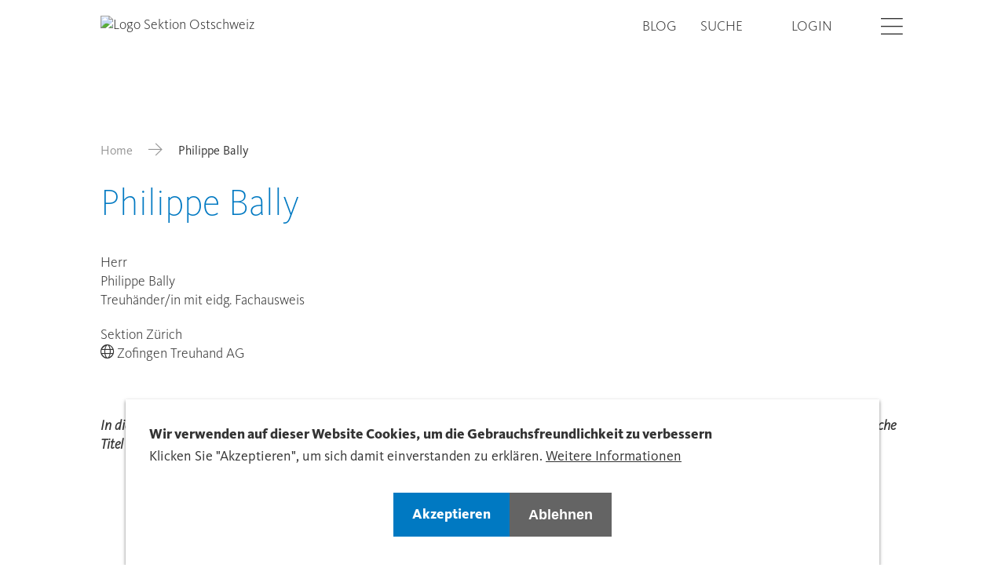

--- FILE ---
content_type: text/html; charset=UTF-8
request_url: https://www.treuhandsuisse-os.ch/directory/philippe-bally
body_size: 7124
content:

<!DOCTYPE html>
<html lang="de" dir="ltr" prefix="og: https://ogp.me/ns#">
    <head>
        <meta charset="utf-8" />
<link rel="canonical" href="https://www.treuhandsuisse-os.ch/directory/philippe-bally" />
<meta property="og:site_name" content="Philippe Bally | Sektion Ostschweiz - Treuhand Schweiz" />
<meta property="og:url" content="https://www.treuhandsuisse-os.ch/directory/philippe-bally" />
<meta property="og:title" content="Philippe Bally" />
<meta property="og:image:url" content="" />
<meta name="Generator" content="Drupal 11 (https://www.drupal.org)" />
<meta name="MobileOptimized" content="width" />
<meta name="HandheldFriendly" content="true" />
<meta name="viewport" content="width=device-width, initial-scale=1.0" />
<style>div#sliding-popup, div#sliding-popup .eu-cookie-withdraw-banner, .eu-cookie-withdraw-tab {background: #0779bf} div#sliding-popup.eu-cookie-withdraw-wrapper { background: transparent; } #sliding-popup h1, #sliding-popup h2, #sliding-popup h3, #sliding-popup p, #sliding-popup label, #sliding-popup div, .eu-cookie-compliance-more-button, .eu-cookie-compliance-secondary-button, .eu-cookie-withdraw-tab { color: #ffffff;} .eu-cookie-withdraw-tab { border-color: #ffffff;}</style>
<link rel="icon" href="/themes/custom/tailwinded/favicon.ico" type="image/vnd.microsoft.icon" />
<link rel="alternate" hreflang="und" href="https://www.treuhandsuisse-os.ch/directory/philippe-bally" />

        <link rel="stylesheet" media="all" href="/sites/default/files/css/css_KQCab8Xux2YPcNX4H2ZlQXsNx9w4IOFEQoYPxtwW2rk.css?delta=0&amp;language=de&amp;theme=tailwinded&amp;include=eJxtyEEKwzAMBdELmfhIRrF-GmHJDpWc0Nu3dFVoNjPwMEsdowk-s0OFekXGDRbGRlMj-ahCWgwsVFR68_xPS-wwJH95wPJKjhQkeklncN6U4pDanr_40LGSplNwef52scFT8Qa_3EBV" />
<link rel="stylesheet" media="all" href="/sites/default/files/css/css_MEDnDe59RUjlxYA6IsTtUO4x-fyKYDTBQvoce8EQGhI.css?delta=1&amp;language=de&amp;theme=tailwinded&amp;include=eJxtyEEKwzAMBdELmfhIRrF-GmHJDpWc0Nu3dFVoNjPwMEsdowk-s0OFekXGDRbGRlMj-ahCWgwsVFR68_xPS-wwJH95wPJKjhQkeklncN6U4pDanr_40LGSplNwef52scFT8Qa_3EBV" />

        <title>Philippe Bally | Sektion Ostschweiz - Treuhand Schweiz</title>
        <meta content="width=device-width, initial-scale=1.0" name="viewport"/>
        <script type="application/json" data-drupal-selector="drupal-settings-json">{"path":{"baseUrl":"\/","pathPrefix":"","currentPath":"node\/50856","currentPathIsAdmin":false,"isFront":false,"currentLanguage":"de"},"pluralDelimiter":"\u0003","suppressDeprecationErrors":true,"gtag":{"tagId":"","consentMode":false,"otherIds":[],"events":[],"additionalConfigInfo":[]},"ajaxPageState":{"libraries":"[base64]","theme":"tailwinded","theme_token":null},"ajaxTrustedUrl":[],"gtm":{"tagId":null,"settings":{"data_layer":"dataLayer","include_classes":false,"allowlist_classes":"google\nnonGooglePixels\nnonGoogleScripts\nnonGoogleIframes","blocklist_classes":"customScripts\ncustomPixels","include_environment":false,"environment_id":"","environment_token":""},"tagIds":["GTM-K4P22WF"]},"eu_cookie_compliance":{"cookie_policy_version":"1.0.0","popup_enabled":true,"popup_agreed_enabled":false,"popup_hide_agreed":false,"popup_clicking_confirmation":false,"popup_scrolling_confirmation":false,"popup_html_info":"\u003Cdiv role=\u0022alertdialog\u0022 aria-labelledby=\u0022popup-text\u0022  class=\u0022eu-cookie-compliance-banner eu-cookie-compliance-banner-info eu-cookie-compliance-banner--opt-in\u0022\u003E\n  \u003Cdiv class=\u0022popup-content info eu-cookie-compliance-content\u0022\u003E\n    \n      \u003Cdiv id=\u0022popup-text\u0022 class=\u0022eu-cookie-compliance-message\u0022\u003E\n        \u003Ch2\u003EWir verwenden auf dieser Website Cookies, um die Gebrauchsfreundlichkeit zu verbessern\u003C\/h2\u003E\u003Cp\u003EKlicken Sie \u0022Akzeptieren\u0022, um sich damit einverstanden zu erkl\u00e4ren.\u003C\/p\u003E\n                  \u003Cbutton type=\u0022button\u0022 class=\u0022find-more-button eu-cookie-compliance-more-button\u0022\u003EWeitere Informationen\u003C\/button\u003E\n              \u003C\/div\u003E\n\n      \n      \u003Cdiv id=\u0022popup-buttons\u0022 class=\u0022eu-cookie-compliance-buttons\u0022\u003E\n        \u003Cbutton type=\u0022button\u0022 class=\u0022agree-button eu-cookie-compliance-secondary-button btn btn--primary\u0022\u003EAkzeptieren\u003C\/button\u003E\n                  \u003Cbutton type=\u0022button\u0022 class=\u0022decline-button eu-cookie-compliance-default-button btn btn--secondary\u0022\u003EAblehnen\u003C\/button\u003E\n              \u003C\/div\u003E\n    \n  \u003C\/div\u003E\n\u003C\/div\u003E","use_mobile_message":false,"mobile_popup_html_info":"\u003Cdiv role=\u0022alertdialog\u0022 aria-labelledby=\u0022popup-text\u0022  class=\u0022eu-cookie-compliance-banner eu-cookie-compliance-banner-info eu-cookie-compliance-banner--opt-in\u0022\u003E\n  \u003Cdiv class=\u0022popup-content info eu-cookie-compliance-content\u0022\u003E\n    \n      \u003Cdiv id=\u0022popup-text\u0022 class=\u0022eu-cookie-compliance-message\u0022\u003E\n        \n                  \u003Cbutton type=\u0022button\u0022 class=\u0022find-more-button eu-cookie-compliance-more-button\u0022\u003EWeitere Informationen\u003C\/button\u003E\n              \u003C\/div\u003E\n\n      \n      \u003Cdiv id=\u0022popup-buttons\u0022 class=\u0022eu-cookie-compliance-buttons\u0022\u003E\n        \u003Cbutton type=\u0022button\u0022 class=\u0022agree-button eu-cookie-compliance-secondary-button btn btn--primary\u0022\u003EAkzeptieren\u003C\/button\u003E\n                  \u003Cbutton type=\u0022button\u0022 class=\u0022decline-button eu-cookie-compliance-default-button btn btn--secondary\u0022\u003EAblehnen\u003C\/button\u003E\n              \u003C\/div\u003E\n    \n  \u003C\/div\u003E\n\u003C\/div\u003E","mobile_breakpoint":768,"popup_html_agreed":false,"popup_use_bare_css":false,"popup_height":"auto","popup_width":"100%","popup_delay":1000,"popup_link":"\/datenschutzerklaerung","popup_link_new_window":true,"popup_position":false,"fixed_top_position":true,"popup_language":"de","store_consent":false,"better_support_for_screen_readers":false,"cookie_name":"","reload_page":false,"domain":"","domain_all_sites":false,"popup_eu_only":false,"popup_eu_only_js":false,"cookie_lifetime":100,"cookie_session":0,"set_cookie_session_zero_on_disagree":0,"disagree_do_not_show_popup":false,"method":"opt_in","automatic_cookies_removal":true,"allowed_cookies":"","withdraw_markup":"\u003Cbutton type=\u0022button\u0022 class=\u0022eu-cookie-withdraw-tab\u0022\u003EDatenschutzeinstellungen\u003C\/button\u003E\n\u003Cdiv aria-labelledby=\u0022popup-text\u0022 class=\u0022eu-cookie-withdraw-banner\u0022\u003E\n  \u003Cdiv class=\u0022popup-content info eu-cookie-compliance-content\u0022\u003E\n    \u003Cdiv id=\u0022popup-text\u0022 class=\u0022eu-cookie-compliance-message\u0022 role=\u0022document\u0022\u003E\n      \u003Ch2\u003EWir verwenden Cookies auf dieser Website, um das Besuchererlebnis zu verbessern\u003C\/h2\u003E\u003Cp\u003ESie haben uns Ihre Zustimmung gegeben, Cookies zu setzen.\u003C\/p\u003E\n    \u003C\/div\u003E\n    \u003Cdiv id=\u0022popup-buttons\u0022 class=\u0022eu-cookie-compliance-buttons\u0022\u003E\n      \u003Cbutton type=\u0022button\u0022 class=\u0022eu-cookie-withdraw-button \u0022\u003EZustimmung zur\u00fcckziehen\u003C\/button\u003E\n    \u003C\/div\u003E\n  \u003C\/div\u003E\n\u003C\/div\u003E","withdraw_enabled":false,"reload_options":0,"reload_routes_list":"","withdraw_button_on_info_popup":false,"cookie_categories":[],"cookie_categories_details":[],"enable_save_preferences_button":true,"cookie_value_disagreed":"0","cookie_value_agreed_show_thank_you":"1","cookie_value_agreed":"2","containing_element":"body","settings_tab_enabled":false,"olivero_primary_button_classes":"","olivero_secondary_button_classes":"","close_button_action":"close_banner","open_by_default":true,"modules_allow_popup":true,"hide_the_banner":false,"geoip_match":true,"unverified_scripts":["\/"]},"user":{"uid":0,"permissionsHash":"a9784d7d065f24ecd9d7c264ca50b6aad99ef59aa62ddfeb892a200f8a183d03"}}</script>
<script src="/sites/default/files/js/js_qvvpzh8rjPa7CwcVbNhtD4MfLb90RHTR9DMUs3cL8rg.js?scope=header&amp;delta=0&amp;language=de&amp;theme=tailwinded&amp;include=eJxty1EOgzAMA9ALofVIyEvTKBBqBGWbdvqxvzLtx5afZD1GIWfXs5Y1HFU06R8cjLTQscGSnfG7b5jwuuIyNHg8vWbNCSLcsrNe8Pvpdp7It_ZSAm11mbceLXhH9MJSBPWB_QMmGFEM"></script>
<script src="/modules/contrib/google_tag/js/gtag.js?t6yc7z"></script>
<script src="/modules/contrib/google_tag/js/gtm.js?t6yc7z"></script>


                    <link rel="icon" href="/themes/custom/tailwinded/favicon.ico" sizes="any">
            <link rel="apple-touch-icon" href="/themes/custom/tailwinded/apple-touch-icon.png">
            <link rel="manifest" href="/themes/custom/tailwinded/manifest.webmanifest">
            </head>
    <body class="theme-blue path-node page-node-type-member">
        <ul class="sr-only skip-link">
            <li>
                <a class="skip-link__link" href="#main-content">Skip to main content</a>
            </li>
        </ul>
        <noscript><iframe src="https://www.googletagmanager.com/ns.html?id=GTM-K4P22WF"
                  height="0" width="0" style="display:none;visibility:hidden"></iframe></noscript>

          
<header id="header" role="banner" class="header flex items-center fixed top-0 left-0 w-full h-auto py-5 2xl:py-8 bg-white z-40">
    <div class="wrapper container-fluid container">
        <div class="row">
            <div class="header__branding col-xs-6 col-t-md-4">
                                <div class="views-element-container block block-views block-views-blocksite-logo-block-1" id="block-tailwinded-views-block-site-logo-block-1">
  
    
      <div><div class="view view-site-logo view-id-site_logo view-display-id-block_1 js-view-dom-id-87b7910424fca139e3f5a59c2dcbdd8b6b89e5ba1efa28f2a9ffb1d64d4f23d0">
  
    
      
      <div class="view-content">
          <div class="views-row"><div class="views-field views-field-field-domain-logo"><div class="field-content"><a href="/">  <img loading="lazy" src="https://treuhandsuisse.rokka.io/dynamic/noop/17160ff765fef536bbc626a8648e375d754c7c58/treu-suisse-logo-ostschweiz.png" width="743" height="267" alt="Logo Sektion Ostschweiz" />

</a></div></div></div>

    </div>
  
          </div>
</div>

  </div>


                </div>
            <div class="col-xs-6 col-t-md-8 flex justify-end">
                <div class="header__nav flex justify-end items-center">
                                    <nav role="navigation" aria-labelledby="block-tailwinded-treuhandsuissechmetanavigation-menu" id="block-tailwinded-treuhandsuissechmetanavigation" class="block block-menu navigation menu--meta">
            
  <h2 class="visually-hidden" id="block-tailwinded-treuhandsuissechmetanavigation-menu">treuhandsuisse.ch - Meta navigation</h2>
  

        
              <ul class="menu menu--meta list-none pl-0 flex">
                    <li class="menu__item lg:mr-s-07">
        <a href="/blog" data-drupal-link-system-path="node/6112">Blog</a>
              </li>
                <li class="menu__item lg:mr-s-07">
        <a href="/search" data-drupal-link-system-path="search">Suche</a>
              </li>
        </ul>
  


  </nav>
<nav role="navigation" aria-labelledby="block-tailwinded-account-menu-menu" id="block-tailwinded-account-menu" class="block block-menu navigation menu--account">
            
  <h2 class="visually-hidden" id="block-tailwinded-account-menu-menu">User account menu</h2>
  

        
              <ul class="menu menu--account list-none pl-0 flex">
                    <li class="djooze_member_link menu__item md:mr-s-07">
        <a href="/membernet" data-drupal-link-system-path="node/12202">Login</a>
              </li>
        </ul>
  


  </nav>


                                            </div>
                <button aria-hidden="false" class="login-burger ml-s-07 2xl:ml-s-09" data-offcanvas-trigger='{"asideSelector":"#offcanvas","openClass":"offcanvas--open"}'>
                    <span class="visually-hidden">Open</span>
                    <i class="icon icon-hamburger"></i>
                    <i class="icon icon-close hidden"></i>
                </button>
            </div>
        </div>
    </div>
</header>

<aside aria-hidden="false" class="offcanvas fixed left-0 top-0 w-full h-full overflow-scroll z-30" id="offcanvas">
    <div class="wrapper container-fluid">
                        <nav role="navigation" aria-labelledby="block-tailwinded-treuhandsuisseosmainnavigation-menu" id="block-tailwinded-treuhandsuisseosmainnavigation" class="block block-menu navigation menu--treuhandsuisse-os---main">
            
  <h2 class="visually-hidden" id="block-tailwinded-treuhandsuisseosmainnavigation-menu">treuhandsuisse-os - Main Navigation</h2>
  

        

              <ul class="menu menu--treuhandsuisse-os---main list-none pl-0">
                    <li class="menu__item menu__item--expanded">
        <a href="/sektion-ostschweiz" data-drupal-link-system-path="node/34226">Sektion Ostschweiz</a>
                                <ul class="menu">
                    <li class="menu__item">
        <a href="/sektion-ostschweiz/organisation" data-drupal-link-system-path="node/34227">Organisation</a>
              </li>
                <li class="menu__item">
        <a href="/sektion-ostschweiz/partner" data-drupal-link-system-path="node/34229">Partner</a>
              </li>
                <li class="menu__item">
        <a href="/sektion-ostschweiz/medien" data-drupal-link-system-path="node/34860">Medien</a>
              </li>
                <li class="menu__item">
        <a href="/sektion-ostschweiz/kontakt" data-drupal-link-system-path="node/34230">Kontakt</a>
              </li>
        </ul>
  
              </li>
                <li class="menu__item menu__item--expanded">
        <a href="/aus-weiterbildung" data-drupal-link-system-path="node/8663">Aus- &amp; Weiterbildung</a>
                                <ul class="menu">
                    <li class="menu__item">
        <a href="/aus-weiterbildung/herbstseminar-2025" data-drupal-link-system-path="node/62555">Herbstseminar 2025</a>
              </li>
                <li class="menu__item">
        <a href="/aus-weiterbildung/ostschweizer-mwst-stamm-2526" data-drupal-link-system-path="node/59178">Ostschweizer MWSt – Stamm &#039;25/26</a>
              </li>
                <li class="menu__item">
        <a href="/aus-weiterbildung/weiterbildung?et%5B79%5D=79" data-drupal-link-query="{&quot;et&quot;:{&quot;79&quot;:&quot;79&quot;}}" data-drupal-link-system-path="node/34231">Weiterbildungsangebot der Sektion</a>
              </li>
                <li class="menu__item">
        <a href="/aus-weiterbildung/ausbildung" data-drupal-link-system-path="node/34232">Ausbildungsangebot der STS</a>
              </li>
                <li class="menu__item">
        <a href="/aus-weiterbildung/ostschweizer-steuer-stamm-2526" data-drupal-link-system-path="node/64190">Ostschweizer Steuer - Stamm 25/26</a>
              </li>
        </ul>
  
              </li>
                <li class="menu__item menu__item--expanded">
        <a href="/mitgliedschaft" data-drupal-link-system-path="node/34233">Mitgliedschaft</a>
                                <ul class="menu">
                    <li class="menu__item">
        <a href="/mitgliedschaft/treuhaender-finden" data-drupal-link-system-path="node/34228">Mitglied / Treuhandpartner finden</a>
              </li>
                <li class="menu__item">
        <a href="/mitgliedschaft/vorteile-der-mitgliedschaft-1" data-drupal-link-system-path="node/34235">Vorteile der Mitgliedschaft</a>
              </li>
                <li class="menu__item">
        <a href="/mitgliedschaft/mitglied-werden" data-drupal-link-system-path="node/34236">Mitglied werden</a>
              </li>
                <li class="menu__item">
        <a href="/mitgliedschaft/reglemente-5" data-drupal-link-system-path="node/37329">Reglemente</a>
              </li>
        </ul>
  
              </li>
                <li class="menu__item menu__item--expanded">
        <a href="/publikationen" data-drupal-link-system-path="node/34237">Publikationen</a>
                                <ul class="menu">
                    <li class="menu__item">
        <a href="/publikationen/update" data-drupal-link-system-path="node/34446">UP|DATE</a>
              </li>
                <li class="menu__item">
        <a href="/publikationen/pressespiegel" data-drupal-link-system-path="node/34238">Pressespiegel</a>
              </li>
                <li class="menu__item">
        <a href="/publikationen/verbandsbroschuere" data-drupal-link-system-path="node/34864">Verbandsbroschüre</a>
              </li>
                <li class="menu__item">
        <a href="/publikationen/trex-der-treuhandexperte-0" data-drupal-link-system-path="node/35074">TREX - Der Treuhandexperte</a>
              </li>
        </ul>
  
              </li>
                <li class="menu__item menu__item--expanded">
        <a href="https://www.treuhandsuisse.ch/ts-young">T|S Young</a>
                                <ul class="menu">
                    <li class="menu__item">
        <a href="https://www.treuhandsuisse.ch/ts-young/vision">Vision</a>
              </li>
                <li class="menu__item">
        <a href="https://www.treuhandsuisse.ch/ts-young/events">Events</a>
              </li>
                <li class="menu__item">
        <a href="https://www.treuhandsuisse.ch/ts-young/team">Team</a>
              </li>
                <li class="menu__item">
        <a href="https://www.treuhandsuisse.ch/ts-young/sponsoring">Sponsoring</a>
              </li>
                <li class="menu__item">
        <a href="https://www.treuhandsuisse.ch/ts-young/treuhaenderin-werden">Treuhänder:in werden</a>
              </li>
                <li class="menu__item">
        <a href="https://www.treuhandsuisse.ch/ts-young/weiterbildung">Weiterbildung</a>
              </li>
                <li class="menu__item">
        <a href="https://www.treuhandsuisse.ch/ts-young/kontakt">Kontakt</a>
              </li>
        </ul>
  
              </li>
        </ul>
  


  </nav>


                            <nav role="navigation" aria-labelledby="block-tailwinded-custommobilemenu-menu" id="block-tailwinded-custommobilemenu" class="block block-menu navigation menu--custom-mobile-menu">
            
  <h2 class="visually-hidden" id="block-tailwinded-custommobilemenu-menu">Custom Mobile Menu</h2>
  

        

              <ul class="menu menu--custom-mobile-menu list-none pl-0">
                    <li class="menu__item">
        <a href="/blog" data-drupal-link-system-path="node/6112">Blog</a>
              </li>
        </ul>
  


  </nav>
<nav role="navigation" aria-labelledby="block-tailwinded-useraccountmenumobile-menu" id="block-tailwinded-useraccountmenumobile" class="block block-menu navigation menu--account">
            
  <h2 class="visually-hidden" id="block-tailwinded-useraccountmenumobile-menu">User account menu Mobile</h2>
  

        
              <ul class="menu menu--account list-none pl-0 flex">
                    <li class="djooze_member_link menu__item md:mr-s-07">
        <a href="/membernet" data-drupal-link-system-path="node/12202">Login</a>
              </li>
        </ul>
  


  </nav>


        </div>
</aside>


<main role="main" class="w-full mx-auto lg:pt-30 3xl:pt-37 pb-l-03">
    <div class="wrapper container-fluid">
                        <div data-drupal-messages-fallback class="hidden"></div>


                            <div id="block-tailwinded-breadcrumbs" class="block block-system block-system-breadcrumb-block">
  
    
        <nav class="breadcrumb mb-s-05 md:mb-s-07 3xl:mb-s-10 mt-l-03 lg:mt-l-05" role="navigation" aria-labelledby="system-breadcrumb">
    <h2 id="system-breadcrumb" class="visually-hidden">Breadcrumb</h2>
    <ol class="flex flex-wrap items-center">
          <li class="flex items-baseline shrink-0">
                  <a href="/" class="text-grey-dark">Home</a><i class="icon icon-arrow-right mx-s-03 md:mx-s-05 text-grey-dark"></i>
              </li>
          <li class="flex items-baseline ">
                  Philippe Bally
              </li>
        </ol>
  </nav>

  </div>


                                      


<div id="block-tailwinded-page-title" class="block block-core block-page-title-block">
  
  <h1>
<span>Philippe Bally</span>
</h1>


    
</div>


                        
        <a id="main-content" tabindex="-1"></a>
    
    
                <div id="block-tailwinded-content" class="block block-system block-system-main-block">
  
    
      
<article class="node node--type-member node--view-mode-full pb-l-04 lg:pb-l-07">
  <div class="row center-xs">
    <div class="col-xs-12 text-left">
      

      
            <div class="field field--name-field-member-dj-gender field--type-list-string field--label-hidden field__item">Herr</div>
      

      <div class="flex flex-wrap mb-0">
        
        
            <div class="field field--name-field-member-dj-firstname field--type-string field--label-hidden field__item">Philippe</div>
      
        &nbsp;
        
            <div class="field field--name-field-member-dj-lastname field--type-string field--label-hidden field__item">Bally</div>
      
      </div>

      
      <div class="field field--name-field-member-dj-classifications field--type-entity-reference field--label-hidden mb-s-05 field__items">
              <div class="field__item">Treuhänder/in mit eidg. Fachausweis</div>
          </div>
  

      
            <div class="field field--name-field-member-dj-type field--type-entity-reference field--label-hidden field__item">Sektion Zürich</div>
      

      
      
      <div class="field field--name-field-member-dj-ref-company field--type-entity-reference field--label-hidden field__items">
              <div class="field__item 1">
          <i class="icon icon-globe s-mrgr-03"></i>
          <a href="/directory/zofingen-treuhand-ag" hreflang="und">Zofingen Treuhand AG</a>
        </div>

          </div>
  

      <div class="flex flex-wrap mt-s-05">
        
      </div>

      <div class="mt-12">
        <p class="text-small">
          <em>
            In diesem Verzeichnis sind ausschliesslich die Berufstitel aufgeführt, die für eine Mitgliedschaft bei TREUHAND|SUISSE erforderlich sind. Zusätzliche Titel oder Qualifikationen der Mitglieder werden hier nicht angezeigt, können jedoch vorhanden sein
          </em>
        </p>
      </div>


    </div>
  </div>
</article>

  </div>


        </div>
</main>

<footer class="footer flex flex-col w-full text-white py-8 lg:pt-12 lg:pb-0 font-normal text-md">
    <div class="footer__top">
                        <div class="views-element-container block block-views block-views-blockfooter-infos-block-1" id="block-tailwinded-views-block-footer-infos-block-1">
  
    
      <div><div class="view view-footer-infos view-id-footer_infos view-display-id-block_1 js-view-dom-id-60a6d4239ce1ee44d737b450a3bb4f54f6aac17627265339d703757e34cd018d">
  
    
      
      <div class="view-content">
          <div class="views-row">
<article class="node node--type-domain node--view-mode-domain-footer">
  <div class="wrapper container-fluid">
    <div class="row">
      <div class="col-xs-12 col-t-md-4">
        
  <div class="field field--name-field-domain-contact field--type-text-long field--label-above">
    <h3 class="footer-title text-md text-white">Kontakt</h3>
              <div class="field__item flex flex-wrap flex-col shrink-0 lg:flex-row"><p><strong>Ostschweiz</strong><br>TREUHAND|SUISSE<br>Sektion Ostschweiz<br>Spycher Consulting GmbH<br>Frauenfelderstrasse 32<br>8570 Weinfelden<br>Tel. +41 (0)71 622 15 15<br><a href="mailto:info@treuhandsuisse-os.ch">info@treuhandsuisse-os.ch</a></p></div>
          </div>

      </div>
      <div class="col-xs-12 col-t-md-4 col-t-lg-2">
        
      </div>
      <div class="col-xs-12 col-t-md-4 col-t-lg-3 t-md-offset-1 footer-links">
        
      <div class="field field--name-field-domain-footer-links field--type-entity-reference field--label-hidden field__items">
              <div class="field__item"><a href="/jobportal-treuhandsuisse-zv" hreflang="de">Jobportal TREUHAND|SUISSE</a></div>
              <div class="field__item"><a href="/treuhandjob-matching" hreflang="de">TREUHAND|JOB-MATCHING</a></div>
          </div>
  
      </div>
      <div class="col-xs-12 col-t-md-4 col-t-lg-2 footer-links">
                  <a href="https://www.treuhandsuisse.ch">Zentralverband</a>
                
      <div class="field field--name-field-domain-bottom-links field--type-entity-reference field--label-hidden field__items">
              <div class="field__item"><a href="/impressum" hreflang="de">Impressum</a></div>
              <div class="field__item"><a href="/datenschutzerklaerung" hreflang="de">Datenschutzerklärung</a></div>
          </div>
  
      </div>
      <div class="col-xs-12 footer__bottom md:mt-0">
        <div class="w-full border-t border-white md:pt-s-03 md:pb-s-05 md:mt-s-05 flex items-center">
          <div class="t-md-mr-s-06">
            <div class="field field--name-field-domain-footer field--type-string field--label-hidden field__item">© TREUHAND|SUISSE. Alle Rechte vorbehalten</div>
      </div>
          
<ul class="social-media-links--platforms platforms horizontal s-mrg-00">
      <li>
      <a class="social-media-link-icon--twitter" href="https://x.com/treuhandsuisse"  >
        <span class='icon icon-x-twitter'></span>
        <span class="visually-hidden">X</span>
      </a>

          </li>
  </ul>

        </div>
      </div>
    </div>

    <div class="lg:hidden">
      <div class="row center-xs">
        <div class="col-xs-12 col-t-lg-6 col-d-sm-4 text-left">
          <div class="accordion flex flex-col border-b border-t border-white">
              <div class="accordion__trigger flex justify-between items-center cursor-pointer py-s-03">
                  <h2 class="accordion__heading text-white font-semibold text-sm m-0">
                    <span>Kontakt</span>
                  </h2>
                  <i class="icon icon-chevron-down"></i>
              </div>
              <div class="accordion__content">
                  <div>
                      
  <div class="field field--name-field-domain-contact field--type-text-long field--label-above">
    <h3 class="footer-title text-md text-white">Kontakt</h3>
              <div class="field__item flex flex-wrap flex-col shrink-0 lg:flex-row"><p><strong>Ostschweiz</strong><br>TREUHAND|SUISSE<br>Sektion Ostschweiz<br>Spycher Consulting GmbH<br>Frauenfelderstrasse 32<br>8570 Weinfelden<br>Tel. +41 (0)71 622 15 15<br><a href="mailto:info@treuhandsuisse-os.ch">info@treuhandsuisse-os.ch</a></p></div>
          </div>

                  </div>
              </div>
          </div>
        </div>
        <div class="col-xs-12 col-t-lg-4 text-left">
          <div class="accordion flex flex-col border-b border-white">
              <div class="accordion__trigger flex justify-between items-center cursor-pointer py-s-03">
                  <h2 class="accordion__heading text-white font-semibold text-sm m-0">
                    <span>Sprache</span>
                  </h2>
                  <i class="icon icon-chevron-down"></i>
              </div>
              <div class="accordion__content">
                  <div>
                    
                  </div>
              </div>
          </div>
        </div>
        <div class="col-xs-12 col-t-lg-4 text-left">
          <div class="accordion flex flex-col border-b border-white">
              <div class="accordion__trigger flex justify-between items-center cursor-pointer py-s-03">
                  <h2 class="accordion__heading text-white font-semibold text-sm m-0">
                    <span>Rechtliches</span>
                  </h2>
                  <i class="icon icon-chevron-down"></i>
              </div>
              <div class="accordion__content">
                  <div>
                      
      <div class="field field--name-field-domain-bottom-links field--type-entity-reference field--label-hidden field__items">
              <div class="field__item"><a href="/impressum" hreflang="de">Impressum</a></div>
              <div class="field__item"><a href="/datenschutzerklaerung" hreflang="de">Datenschutzerklärung</a></div>
          </div>
  
                  </div>
              </div>
          </div>
        </div>
        <div class="col-xs-12 col-t-lg-4 last mb-s-07 text-left">
          <div class="accordion flex flex-col border-b border-white">
              <div class="accordion__trigger flex justify-between items-center cursor-pointer py-s-03">
                  <h2 class="accordion__heading text-white font-semibold text-sm m-0">
                    <span>Links</span>
                  </h2>
                  <i class="icon icon-chevron-down"></i>
              </div>
              <div class="accordion__content">
                  <div>
                                          <a href="https://www.treuhandsuisse.ch">Zentralverband</a>
                                        
      <div class="field field--name-field-domain-footer-links field--type-entity-reference field--label-hidden field__items">
              <div class="field__item"><a href="/jobportal-treuhandsuisse-zv" hreflang="de">Jobportal TREUHAND|SUISSE</a></div>
              <div class="field__item"><a href="/treuhandjob-matching" hreflang="de">TREUHAND|JOB-MATCHING</a></div>
          </div>
  
                  </div>
              </div>
          </div>
        </div>
        <div class="col-xs-12 col-t-lg-4">
          
<ul class="social-media-links--platforms platforms horizontal s-mrg-00">
      <li>
      <a class="social-media-link-icon--twitter" href="https://x.com/treuhandsuisse"  >
        <span class='icon icon-x-twitter'></span>
        <span class="visually-hidden">X</span>
      </a>

          </li>
  </ul>

        </div>
      </div>
    </div>
  </div>
</article>
</div>

    </div>
  
          </div>
</div>

  </div>


        </div>
</footer>


        
        <script src="/core/assets/vendor/jquery/jquery.min.js?v=4.0.0-rc.1"></script>
<script src="/sites/default/files/js/js_TS-Uf4wWwykvnoAo9RO02wrovt76pGDbvwx5Ij6ND7s.js?scope=footer&amp;delta=1&amp;language=de&amp;theme=tailwinded&amp;include=eJxty1EOgzAMA9ALofVIyEvTKBBqBGWbdvqxvzLtx5afZD1GIWfXs5Y1HFU06R8cjLTQscGSnfG7b5jwuuIyNHg8vWbNCSLcsrNe8Pvpdp7It_ZSAm11mbceLXhH9MJSBPWB_QMmGFEM"></script>
<script src="/themes/custom/tailwinded/dist/tailwinded.accordion.js?t6yc7z" defer></script>
<script src="/themes/custom/tailwinded/dist/tailwinded.ajax.js?t6yc7z" defer></script>
<script src="/themes/custom/tailwinded/dist/tailwinded.djooze.js?t6yc7z" defer></script>
<script src="/sites/default/files/js/js_N1EbOphWz4qqtaYvlJECPoBPn9Biq21wGegvbFgOt3Q.js?scope=footer&amp;delta=5&amp;language=de&amp;theme=tailwinded&amp;include=eJxty1EOgzAMA9ALofVIyEvTKBBqBGWbdvqxvzLtx5afZD1GIWfXs5Y1HFU06R8cjLTQscGSnfG7b5jwuuIyNHg8vWbNCSLcsrNe8Pvpdp7It_ZSAm11mbceLXhH9MJSBPWB_QMmGFEM"></script>
<script src="/themes/custom/tailwinded/dist/tailwinded.facets.js?t6yc7z" defer></script>
<script src="/themes/custom/tailwinded/dist/script.js?t6yc7z" defer></script>
<script src="/themes/custom/tailwinded/dist/tailwinded.offcanvas.js?t6yc7z" defer></script>

    </body>
</html>
